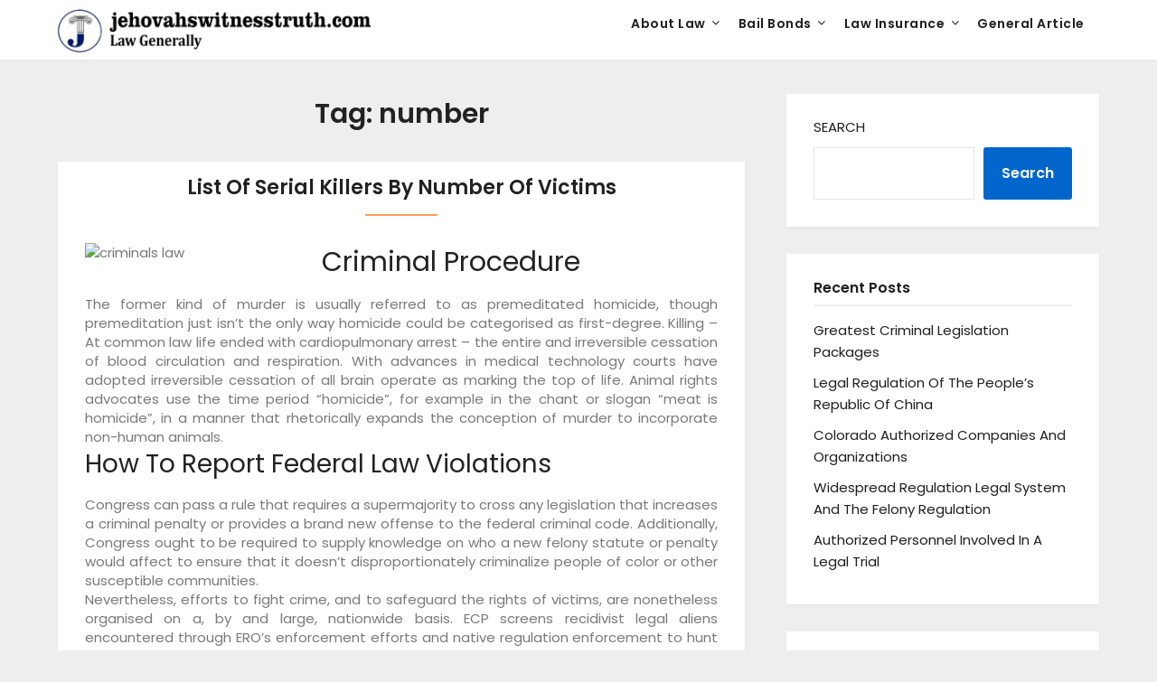

--- FILE ---
content_type: text/html; charset=UTF-8
request_url: https://www.jehovahswitnesstruth.com/tag/number
body_size: 11999
content:
<!doctype html>
<html dir="ltr" lang="en-US" prefix="og: https://ogp.me/ns#">
<head>
	<meta charset="UTF-8">
	<meta name="viewport" content="width=device-width, initial-scale=1">
	<link rel="profile" href="https://gmpg.org/xfn/11">
	<title>number | jehovahswitnesstruth.com</title>
	<style>img:is([sizes="auto" i], [sizes^="auto," i]) { contain-intrinsic-size: 3000px 1500px }</style>
	
		<!-- All in One SEO 4.8.1.1 - aioseo.com -->
	<meta name="robots" content="max-image-preview:large" />
	<link rel="canonical" href="https://www.jehovahswitnesstruth.com/tag/number" />
	<meta name="generator" content="All in One SEO (AIOSEO) 4.8.1.1" />
		<script type="application/ld+json" class="aioseo-schema">
			{"@context":"https:\/\/schema.org","@graph":[{"@type":"BreadcrumbList","@id":"https:\/\/www.jehovahswitnesstruth.com\/tag\/number#breadcrumblist","itemListElement":[{"@type":"ListItem","@id":"https:\/\/www.jehovahswitnesstruth.com\/#listItem","position":1,"name":"Home","item":"https:\/\/www.jehovahswitnesstruth.com\/","nextItem":{"@type":"ListItem","@id":"https:\/\/www.jehovahswitnesstruth.com\/tag\/number#listItem","name":"number"}},{"@type":"ListItem","@id":"https:\/\/www.jehovahswitnesstruth.com\/tag\/number#listItem","position":2,"name":"number","previousItem":{"@type":"ListItem","@id":"https:\/\/www.jehovahswitnesstruth.com\/#listItem","name":"Home"}}]},{"@type":"CollectionPage","@id":"https:\/\/www.jehovahswitnesstruth.com\/tag\/number#collectionpage","url":"https:\/\/www.jehovahswitnesstruth.com\/tag\/number","name":"number | jehovahswitnesstruth.com","inLanguage":"en-US","isPartOf":{"@id":"https:\/\/www.jehovahswitnesstruth.com\/#website"},"breadcrumb":{"@id":"https:\/\/www.jehovahswitnesstruth.com\/tag\/number#breadcrumblist"}},{"@type":"Organization","@id":"https:\/\/www.jehovahswitnesstruth.com\/#organization","name":"jehovahswitnesstruth.com","description":"Law Generally","url":"https:\/\/www.jehovahswitnesstruth.com\/","logo":{"@type":"ImageObject","url":"https:\/\/www.jehovahswitnesstruth.com\/wp-content\/uploads\/2022\/09\/logo-law.png","@id":"https:\/\/www.jehovahswitnesstruth.com\/tag\/number\/#organizationLogo","width":742,"height":104},"image":{"@id":"https:\/\/www.jehovahswitnesstruth.com\/tag\/number\/#organizationLogo"}},{"@type":"WebSite","@id":"https:\/\/www.jehovahswitnesstruth.com\/#website","url":"https:\/\/www.jehovahswitnesstruth.com\/","name":"jehovahswitnesstruth.com","description":"Law Generally","inLanguage":"en-US","publisher":{"@id":"https:\/\/www.jehovahswitnesstruth.com\/#organization"}}]}
		</script>
		<!-- All in One SEO -->

<link rel='dns-prefetch' href='//fonts.googleapis.com' />
<link rel="alternate" type="application/rss+xml" title="jehovahswitnesstruth.com &raquo; Feed" href="https://www.jehovahswitnesstruth.com/feed" />
<link rel="alternate" type="application/rss+xml" title="jehovahswitnesstruth.com &raquo; number Tag Feed" href="https://www.jehovahswitnesstruth.com/tag/number/feed" />
<script type="text/javascript">
/* <![CDATA[ */
window._wpemojiSettings = {"baseUrl":"https:\/\/s.w.org\/images\/core\/emoji\/16.0.1\/72x72\/","ext":".png","svgUrl":"https:\/\/s.w.org\/images\/core\/emoji\/16.0.1\/svg\/","svgExt":".svg","source":{"concatemoji":"https:\/\/www.jehovahswitnesstruth.com\/wp-includes\/js\/wp-emoji-release.min.js?ver=e1d09d697acd625de8ae3563f43c3245"}};
/*! This file is auto-generated */
!function(s,n){var o,i,e;function c(e){try{var t={supportTests:e,timestamp:(new Date).valueOf()};sessionStorage.setItem(o,JSON.stringify(t))}catch(e){}}function p(e,t,n){e.clearRect(0,0,e.canvas.width,e.canvas.height),e.fillText(t,0,0);var t=new Uint32Array(e.getImageData(0,0,e.canvas.width,e.canvas.height).data),a=(e.clearRect(0,0,e.canvas.width,e.canvas.height),e.fillText(n,0,0),new Uint32Array(e.getImageData(0,0,e.canvas.width,e.canvas.height).data));return t.every(function(e,t){return e===a[t]})}function u(e,t){e.clearRect(0,0,e.canvas.width,e.canvas.height),e.fillText(t,0,0);for(var n=e.getImageData(16,16,1,1),a=0;a<n.data.length;a++)if(0!==n.data[a])return!1;return!0}function f(e,t,n,a){switch(t){case"flag":return n(e,"\ud83c\udff3\ufe0f\u200d\u26a7\ufe0f","\ud83c\udff3\ufe0f\u200b\u26a7\ufe0f")?!1:!n(e,"\ud83c\udde8\ud83c\uddf6","\ud83c\udde8\u200b\ud83c\uddf6")&&!n(e,"\ud83c\udff4\udb40\udc67\udb40\udc62\udb40\udc65\udb40\udc6e\udb40\udc67\udb40\udc7f","\ud83c\udff4\u200b\udb40\udc67\u200b\udb40\udc62\u200b\udb40\udc65\u200b\udb40\udc6e\u200b\udb40\udc67\u200b\udb40\udc7f");case"emoji":return!a(e,"\ud83e\udedf")}return!1}function g(e,t,n,a){var r="undefined"!=typeof WorkerGlobalScope&&self instanceof WorkerGlobalScope?new OffscreenCanvas(300,150):s.createElement("canvas"),o=r.getContext("2d",{willReadFrequently:!0}),i=(o.textBaseline="top",o.font="600 32px Arial",{});return e.forEach(function(e){i[e]=t(o,e,n,a)}),i}function t(e){var t=s.createElement("script");t.src=e,t.defer=!0,s.head.appendChild(t)}"undefined"!=typeof Promise&&(o="wpEmojiSettingsSupports",i=["flag","emoji"],n.supports={everything:!0,everythingExceptFlag:!0},e=new Promise(function(e){s.addEventListener("DOMContentLoaded",e,{once:!0})}),new Promise(function(t){var n=function(){try{var e=JSON.parse(sessionStorage.getItem(o));if("object"==typeof e&&"number"==typeof e.timestamp&&(new Date).valueOf()<e.timestamp+604800&&"object"==typeof e.supportTests)return e.supportTests}catch(e){}return null}();if(!n){if("undefined"!=typeof Worker&&"undefined"!=typeof OffscreenCanvas&&"undefined"!=typeof URL&&URL.createObjectURL&&"undefined"!=typeof Blob)try{var e="postMessage("+g.toString()+"("+[JSON.stringify(i),f.toString(),p.toString(),u.toString()].join(",")+"));",a=new Blob([e],{type:"text/javascript"}),r=new Worker(URL.createObjectURL(a),{name:"wpTestEmojiSupports"});return void(r.onmessage=function(e){c(n=e.data),r.terminate(),t(n)})}catch(e){}c(n=g(i,f,p,u))}t(n)}).then(function(e){for(var t in e)n.supports[t]=e[t],n.supports.everything=n.supports.everything&&n.supports[t],"flag"!==t&&(n.supports.everythingExceptFlag=n.supports.everythingExceptFlag&&n.supports[t]);n.supports.everythingExceptFlag=n.supports.everythingExceptFlag&&!n.supports.flag,n.DOMReady=!1,n.readyCallback=function(){n.DOMReady=!0}}).then(function(){return e}).then(function(){var e;n.supports.everything||(n.readyCallback(),(e=n.source||{}).concatemoji?t(e.concatemoji):e.wpemoji&&e.twemoji&&(t(e.twemoji),t(e.wpemoji)))}))}((window,document),window._wpemojiSettings);
/* ]]> */
</script>
<style id='wp-emoji-styles-inline-css' type='text/css'>

	img.wp-smiley, img.emoji {
		display: inline !important;
		border: none !important;
		box-shadow: none !important;
		height: 1em !important;
		width: 1em !important;
		margin: 0 0.07em !important;
		vertical-align: -0.1em !important;
		background: none !important;
		padding: 0 !important;
	}
</style>
<link rel='stylesheet' id='wp-block-library-css' href='https://www.jehovahswitnesstruth.com/wp-includes/css/dist/block-library/style.min.css?ver=e1d09d697acd625de8ae3563f43c3245' type='text/css' media='all' />
<style id='classic-theme-styles-inline-css' type='text/css'>
/*! This file is auto-generated */
.wp-block-button__link{color:#fff;background-color:#32373c;border-radius:9999px;box-shadow:none;text-decoration:none;padding:calc(.667em + 2px) calc(1.333em + 2px);font-size:1.125em}.wp-block-file__button{background:#32373c;color:#fff;text-decoration:none}
</style>
<style id='global-styles-inline-css' type='text/css'>
:root{--wp--preset--aspect-ratio--square: 1;--wp--preset--aspect-ratio--4-3: 4/3;--wp--preset--aspect-ratio--3-4: 3/4;--wp--preset--aspect-ratio--3-2: 3/2;--wp--preset--aspect-ratio--2-3: 2/3;--wp--preset--aspect-ratio--16-9: 16/9;--wp--preset--aspect-ratio--9-16: 9/16;--wp--preset--color--black: #000000;--wp--preset--color--cyan-bluish-gray: #abb8c3;--wp--preset--color--white: #ffffff;--wp--preset--color--pale-pink: #f78da7;--wp--preset--color--vivid-red: #cf2e2e;--wp--preset--color--luminous-vivid-orange: #ff6900;--wp--preset--color--luminous-vivid-amber: #fcb900;--wp--preset--color--light-green-cyan: #7bdcb5;--wp--preset--color--vivid-green-cyan: #00d084;--wp--preset--color--pale-cyan-blue: #8ed1fc;--wp--preset--color--vivid-cyan-blue: #0693e3;--wp--preset--color--vivid-purple: #9b51e0;--wp--preset--gradient--vivid-cyan-blue-to-vivid-purple: linear-gradient(135deg,rgba(6,147,227,1) 0%,rgb(155,81,224) 100%);--wp--preset--gradient--light-green-cyan-to-vivid-green-cyan: linear-gradient(135deg,rgb(122,220,180) 0%,rgb(0,208,130) 100%);--wp--preset--gradient--luminous-vivid-amber-to-luminous-vivid-orange: linear-gradient(135deg,rgba(252,185,0,1) 0%,rgba(255,105,0,1) 100%);--wp--preset--gradient--luminous-vivid-orange-to-vivid-red: linear-gradient(135deg,rgba(255,105,0,1) 0%,rgb(207,46,46) 100%);--wp--preset--gradient--very-light-gray-to-cyan-bluish-gray: linear-gradient(135deg,rgb(238,238,238) 0%,rgb(169,184,195) 100%);--wp--preset--gradient--cool-to-warm-spectrum: linear-gradient(135deg,rgb(74,234,220) 0%,rgb(151,120,209) 20%,rgb(207,42,186) 40%,rgb(238,44,130) 60%,rgb(251,105,98) 80%,rgb(254,248,76) 100%);--wp--preset--gradient--blush-light-purple: linear-gradient(135deg,rgb(255,206,236) 0%,rgb(152,150,240) 100%);--wp--preset--gradient--blush-bordeaux: linear-gradient(135deg,rgb(254,205,165) 0%,rgb(254,45,45) 50%,rgb(107,0,62) 100%);--wp--preset--gradient--luminous-dusk: linear-gradient(135deg,rgb(255,203,112) 0%,rgb(199,81,192) 50%,rgb(65,88,208) 100%);--wp--preset--gradient--pale-ocean: linear-gradient(135deg,rgb(255,245,203) 0%,rgb(182,227,212) 50%,rgb(51,167,181) 100%);--wp--preset--gradient--electric-grass: linear-gradient(135deg,rgb(202,248,128) 0%,rgb(113,206,126) 100%);--wp--preset--gradient--midnight: linear-gradient(135deg,rgb(2,3,129) 0%,rgb(40,116,252) 100%);--wp--preset--font-size--small: 13px;--wp--preset--font-size--medium: 20px;--wp--preset--font-size--large: 36px;--wp--preset--font-size--x-large: 42px;--wp--preset--spacing--20: 0.44rem;--wp--preset--spacing--30: 0.67rem;--wp--preset--spacing--40: 1rem;--wp--preset--spacing--50: 1.5rem;--wp--preset--spacing--60: 2.25rem;--wp--preset--spacing--70: 3.38rem;--wp--preset--spacing--80: 5.06rem;--wp--preset--shadow--natural: 6px 6px 9px rgba(0, 0, 0, 0.2);--wp--preset--shadow--deep: 12px 12px 50px rgba(0, 0, 0, 0.4);--wp--preset--shadow--sharp: 6px 6px 0px rgba(0, 0, 0, 0.2);--wp--preset--shadow--outlined: 6px 6px 0px -3px rgba(255, 255, 255, 1), 6px 6px rgba(0, 0, 0, 1);--wp--preset--shadow--crisp: 6px 6px 0px rgba(0, 0, 0, 1);}:where(.is-layout-flex){gap: 0.5em;}:where(.is-layout-grid){gap: 0.5em;}body .is-layout-flex{display: flex;}.is-layout-flex{flex-wrap: wrap;align-items: center;}.is-layout-flex > :is(*, div){margin: 0;}body .is-layout-grid{display: grid;}.is-layout-grid > :is(*, div){margin: 0;}:where(.wp-block-columns.is-layout-flex){gap: 2em;}:where(.wp-block-columns.is-layout-grid){gap: 2em;}:where(.wp-block-post-template.is-layout-flex){gap: 1.25em;}:where(.wp-block-post-template.is-layout-grid){gap: 1.25em;}.has-black-color{color: var(--wp--preset--color--black) !important;}.has-cyan-bluish-gray-color{color: var(--wp--preset--color--cyan-bluish-gray) !important;}.has-white-color{color: var(--wp--preset--color--white) !important;}.has-pale-pink-color{color: var(--wp--preset--color--pale-pink) !important;}.has-vivid-red-color{color: var(--wp--preset--color--vivid-red) !important;}.has-luminous-vivid-orange-color{color: var(--wp--preset--color--luminous-vivid-orange) !important;}.has-luminous-vivid-amber-color{color: var(--wp--preset--color--luminous-vivid-amber) !important;}.has-light-green-cyan-color{color: var(--wp--preset--color--light-green-cyan) !important;}.has-vivid-green-cyan-color{color: var(--wp--preset--color--vivid-green-cyan) !important;}.has-pale-cyan-blue-color{color: var(--wp--preset--color--pale-cyan-blue) !important;}.has-vivid-cyan-blue-color{color: var(--wp--preset--color--vivid-cyan-blue) !important;}.has-vivid-purple-color{color: var(--wp--preset--color--vivid-purple) !important;}.has-black-background-color{background-color: var(--wp--preset--color--black) !important;}.has-cyan-bluish-gray-background-color{background-color: var(--wp--preset--color--cyan-bluish-gray) !important;}.has-white-background-color{background-color: var(--wp--preset--color--white) !important;}.has-pale-pink-background-color{background-color: var(--wp--preset--color--pale-pink) !important;}.has-vivid-red-background-color{background-color: var(--wp--preset--color--vivid-red) !important;}.has-luminous-vivid-orange-background-color{background-color: var(--wp--preset--color--luminous-vivid-orange) !important;}.has-luminous-vivid-amber-background-color{background-color: var(--wp--preset--color--luminous-vivid-amber) !important;}.has-light-green-cyan-background-color{background-color: var(--wp--preset--color--light-green-cyan) !important;}.has-vivid-green-cyan-background-color{background-color: var(--wp--preset--color--vivid-green-cyan) !important;}.has-pale-cyan-blue-background-color{background-color: var(--wp--preset--color--pale-cyan-blue) !important;}.has-vivid-cyan-blue-background-color{background-color: var(--wp--preset--color--vivid-cyan-blue) !important;}.has-vivid-purple-background-color{background-color: var(--wp--preset--color--vivid-purple) !important;}.has-black-border-color{border-color: var(--wp--preset--color--black) !important;}.has-cyan-bluish-gray-border-color{border-color: var(--wp--preset--color--cyan-bluish-gray) !important;}.has-white-border-color{border-color: var(--wp--preset--color--white) !important;}.has-pale-pink-border-color{border-color: var(--wp--preset--color--pale-pink) !important;}.has-vivid-red-border-color{border-color: var(--wp--preset--color--vivid-red) !important;}.has-luminous-vivid-orange-border-color{border-color: var(--wp--preset--color--luminous-vivid-orange) !important;}.has-luminous-vivid-amber-border-color{border-color: var(--wp--preset--color--luminous-vivid-amber) !important;}.has-light-green-cyan-border-color{border-color: var(--wp--preset--color--light-green-cyan) !important;}.has-vivid-green-cyan-border-color{border-color: var(--wp--preset--color--vivid-green-cyan) !important;}.has-pale-cyan-blue-border-color{border-color: var(--wp--preset--color--pale-cyan-blue) !important;}.has-vivid-cyan-blue-border-color{border-color: var(--wp--preset--color--vivid-cyan-blue) !important;}.has-vivid-purple-border-color{border-color: var(--wp--preset--color--vivid-purple) !important;}.has-vivid-cyan-blue-to-vivid-purple-gradient-background{background: var(--wp--preset--gradient--vivid-cyan-blue-to-vivid-purple) !important;}.has-light-green-cyan-to-vivid-green-cyan-gradient-background{background: var(--wp--preset--gradient--light-green-cyan-to-vivid-green-cyan) !important;}.has-luminous-vivid-amber-to-luminous-vivid-orange-gradient-background{background: var(--wp--preset--gradient--luminous-vivid-amber-to-luminous-vivid-orange) !important;}.has-luminous-vivid-orange-to-vivid-red-gradient-background{background: var(--wp--preset--gradient--luminous-vivid-orange-to-vivid-red) !important;}.has-very-light-gray-to-cyan-bluish-gray-gradient-background{background: var(--wp--preset--gradient--very-light-gray-to-cyan-bluish-gray) !important;}.has-cool-to-warm-spectrum-gradient-background{background: var(--wp--preset--gradient--cool-to-warm-spectrum) !important;}.has-blush-light-purple-gradient-background{background: var(--wp--preset--gradient--blush-light-purple) !important;}.has-blush-bordeaux-gradient-background{background: var(--wp--preset--gradient--blush-bordeaux) !important;}.has-luminous-dusk-gradient-background{background: var(--wp--preset--gradient--luminous-dusk) !important;}.has-pale-ocean-gradient-background{background: var(--wp--preset--gradient--pale-ocean) !important;}.has-electric-grass-gradient-background{background: var(--wp--preset--gradient--electric-grass) !important;}.has-midnight-gradient-background{background: var(--wp--preset--gradient--midnight) !important;}.has-small-font-size{font-size: var(--wp--preset--font-size--small) !important;}.has-medium-font-size{font-size: var(--wp--preset--font-size--medium) !important;}.has-large-font-size{font-size: var(--wp--preset--font-size--large) !important;}.has-x-large-font-size{font-size: var(--wp--preset--font-size--x-large) !important;}
:where(.wp-block-post-template.is-layout-flex){gap: 1.25em;}:where(.wp-block-post-template.is-layout-grid){gap: 1.25em;}
:where(.wp-block-columns.is-layout-flex){gap: 2em;}:where(.wp-block-columns.is-layout-grid){gap: 2em;}
:root :where(.wp-block-pullquote){font-size: 1.5em;line-height: 1.6;}
</style>
<link rel='stylesheet' id='widgetopts-styles-css' href='https://www.jehovahswitnesstruth.com/wp-content/plugins/widget-options/assets/css/widget-options.css?ver=4.1.1' type='text/css' media='all' />
<link rel='stylesheet' id='travelingist-parent-style-css' href='https://www.jehovahswitnesstruth.com/wp-content/themes/marketingly/style.css?ver=e1d09d697acd625de8ae3563f43c3245' type='text/css' media='all' />
<link rel='stylesheet' id='travelingist-google-fonts-css' href='//fonts.googleapis.com/css2?family=Poppins%3Aital%2Cwght%400%2C400%3B0%2C600%3B1%2C400%3B1%2C600&#038;display=swap&#038;ver=6.8.3' type='text/css' media='all' />
<link rel='stylesheet' id='font-awesome-css' href='https://www.jehovahswitnesstruth.com/wp-content/themes/marketingly/css/font-awesome.min.css?ver=e1d09d697acd625de8ae3563f43c3245' type='text/css' media='all' />
<link rel='stylesheet' id='marketingly-style-css' href='https://www.jehovahswitnesstruth.com/wp-content/themes/travelingist/style.css?ver=e1d09d697acd625de8ae3563f43c3245' type='text/css' media='all' />
<link rel='stylesheet' id='marketingly-google-fonts-css' href='//fonts.googleapis.com/css?family=Lato%3A300%2C400%2C700&#038;ver=6.8.3' type='text/css' media='all' />
<link rel='stylesheet' id='wp-add-custom-css-css' href='https://www.jehovahswitnesstruth.com?display_custom_css=css&#038;ver=6.8.3' type='text/css' media='all' />
<script type="text/javascript" src="https://www.jehovahswitnesstruth.com/wp-includes/js/jquery/jquery.min.js?ver=3.7.1" id="jquery-core-js"></script>
<script type="text/javascript" src="https://www.jehovahswitnesstruth.com/wp-includes/js/jquery/jquery-migrate.min.js?ver=3.4.1" id="jquery-migrate-js"></script>
<link rel="https://api.w.org/" href="https://www.jehovahswitnesstruth.com/wp-json/" /><link rel="alternate" title="JSON" type="application/json" href="https://www.jehovahswitnesstruth.com/wp-json/wp/v2/tags/586" /><link rel="EditURI" type="application/rsd+xml" title="RSD" href="https://www.jehovahswitnesstruth.com/xmlrpc.php?rsd" />

		<style type="text/css">

			.page-numbers li a, .page-numbers.current, span.page-numbers.dots, .main-navigation ul li a:hover { color: ; }
			.comments-area p.form-submit input, a.continuereading, .blogpost-button, .blogposts-list .entry-header h2:after { background: ; }


		</style>
	
		<style type="text/css">
			body, .site, .swidgets-wrap h3, .post-data-text { background: ; }
			.site-title a, .site-description { color: ; }
			.sheader { background-color:  !important; }
			.main-navigation ul li a, .main-navigation ul li .sub-arrow, .super-menu .toggle-mobile-menu,.toggle-mobile-menu:before, .mobile-menu-active .smenu-hide { color: ; }
			#smobile-menu.show .main-navigation ul ul.children.active, #smobile-menu.show .main-navigation ul ul.sub-menu.active, #smobile-menu.show .main-navigation ul li, .smenu-hide.toggle-mobile-menu.menu-toggle, #smobile-menu.show .main-navigation ul li, .primary-menu ul li ul.children li, .primary-menu ul li ul.sub-menu li, .primary-menu .pmenu, .super-menu { border-color: ; border-bottom-color: ; }
			#secondary .widget h3, #secondary .widget h3 a, #secondary .widget h4, #secondary .widget h1, #secondary .widget h2, #secondary .widget h5, #secondary .widget h6, #secondary .widget h4 a { color: ; }
			#secondary .widget a, #secondary a, #secondary .widget li a , #secondary span.sub-arrow{ color: ; }
			#secondary, #secondary .widget, #secondary .widget p, #secondary .widget li, .widget time.rpwe-time.published { color: ; }
			#secondary .swidgets-wrap, #secondary .widget ul li, .featured-sidebar .search-field, #secondary .sidebar-headline-wrapper { border-color: ; }
			.site-info, .footer-column-three input.search-submit, .footer-column-three p, .footer-column-three li, .footer-column-three td, .footer-column-three th, .footer-column-three caption { color: ; }
			.footer-column-three h3, .footer-column-three h4, .footer-column-three h5, .footer-column-three h6, .footer-column-three h1, .footer-column-three h2, .footer-column-three h4, .footer-column-three h3 a { color: ; }
			.footer-column-three a, .footer-column-three li a, .footer-column-three .widget a, .footer-column-three .sub-arrow { color: ; }
			.footer-column-three h3:after { background: ; }
			.site-info, .widget ul li, .footer-column-three input.search-field, .footer-column-three input.search-submit { border-color: ; }
			.site-footer { background-color: ; }
			.content-wrapper h2.entry-title a, .content-wrapper h2.entry-title a:hover, .content-wrapper h2.entry-title a:active, .content-wrapper h2.entry-title a:focus, .archive .page-header h1, .blogposts-list h2 a, .blogposts-list h2 a:hover, .blogposts-list h2 a:active, .search-results h1.page-title { color: ; }
			.blogposts-list .post-data-text, .blogposts-list .post-data-text a, .blogposts-list .content-wrapper .post-data-text *{ color: ; }
			.blogposts-list p { color: ; }
			.page-numbers li a, .blogposts-list .blogpost-button, a.continuereading, .page-numbers.current, span.page-numbers.dots { background: ; }
			.page-numbers li a, .blogposts-list .blogpost-button, span.page-numbers.dots, .page-numbers.current, .page-numbers li a:hover, a.continuereading { color: ; }
			.archive .page-header h1, .search-results h1.page-title, .blogposts-list.fbox, span.page-numbers.dots, .page-numbers li a, .page-numbers.current { border-color: ; }
			.blogposts-list .post-data-divider { background: ; }
			.page .comments-area .comment-author, .page .comments-area .comment-author a, .page .comments-area .comments-title, .page .content-area h1, .page .content-area h2, .page .content-area h3, .page .content-area h4, .page .content-area h5, .page .content-area h6, .page .content-area th, .single  .comments-area .comment-author, .single .comments-area .comment-author a, .single .comments-area .comments-title, .single .content-area h1, .single .content-area h2, .single .content-area h3, .single .content-area h4, .single .content-area h5, .single .content-area h6, .single .content-area th, .search-no-results h1, .error404 h1 { color: ; }
			.single .post-data-text, .page .post-data-text, .page .post-data-text a, .single .post-data-text a, .comments-area .comment-meta .comment-metadata a, .single .post-data-text * { color: ; }
			.page .content-area p, .page article, .page .content-area table, .page .content-area dd, .page .content-area dt, .page .content-area address, .page .content-area .entry-content, .page .content-area li, .page .content-area ol, .single .content-area p, .single article, .single .content-area table, .single .content-area dd, .single .content-area dt, .single .content-area address, .single .entry-content, .single .content-area li, .single .content-area ol, .search-no-results .page-content p { color: ; }
			.single .entry-content a, .page .entry-content a, .comment-content a, .comments-area .reply a, .logged-in-as a, .comments-area .comment-respond a { color: ; }
			.comments-area p.form-submit input { background: ; }
			.error404 .page-content p, .error404 input.search-submit, .search-no-results input.search-submit { color: ; }
			.page .comments-area, .page article.fbox, .page article tr, .page .comments-area ol.comment-list ol.children li, .page .comments-area ol.comment-list .comment, .single .comments-area, .single article.fbox, .single article tr, .comments-area ol.comment-list ol.children li, .comments-area ol.comment-list .comment, .error404 main#main, .error404 .search-form label, .search-no-results .search-form label, .error404 input.search-submit, .search-no-results input.search-submit, .error404 main#main, .search-no-results section.fbox.no-results.not-found{ border-color: ; }
			.single .post-data-divider, .page .post-data-divider { background: ; }
			.single .comments-area p.form-submit input, .page .comments-area p.form-submit input { color: ; }
			.bottom-header-wrapper { padding-top: px; }
			.bottom-header-wrapper { padding-bottom: px; }
			.bottom-header-wrapper { background: ; }
			.bottom-header-wrapper *{ color: ; }
			.header-widget a, .header-widget li a, .header-widget i.fa { color: ; }
			.header-widget, .header-widget p, .header-widget li, .header-widget .textwidget { color: ; }
			.header-widget .widget-title, .header-widget h1, .header-widget h3, .header-widget h2, .header-widget h4, .header-widget h5, .header-widget h6{ color: ; }
			.header-widget.swidgets-wrap, .header-widget ul li, .header-widget .search-field { border-color: ; }
			.bottom-header-title, .bottom-header-paragraph{ color: ; }
			#secondary .widget-title-lines:after, #secondary .widget-title-lines:before { background: ; }
			.header-widgets-wrapper{ background: ; }
			.top-nav-wrapper, .primary-menu .pmenu, .super-menu, #smobile-menu, .primary-menu ul li ul.children, .primary-menu ul li ul.sub-menu { background-color: ; }
			#secondary .swidgets-wrap{ background: ; }
			#secondary .swidget { border-color: ; }
			.archive article.fbox, .search-results article.fbox, .blog article.fbox { background: ; }
			.comments-area, .single article.fbox, .page article.fbox { background: ; }

			
	</style>
			<style type="text/css">


	.logo-container .logofont {
			color: #1f1f23;
		}

	
		https://www.jehovahswitnesstruth.com/wp-content/uploads/2022/09/15-1.jpg"
				.logo-container .logofont{
			color: #1f1f23;
		}
				</style>
		<link rel="icon" href="https://www.jehovahswitnesstruth.com/wp-content/uploads/2020/09/icon-new-150x150.png" sizes="32x32" />
<link rel="icon" href="https://www.jehovahswitnesstruth.com/wp-content/uploads/2020/09/icon-new.png" sizes="192x192" />
<link rel="apple-touch-icon" href="https://www.jehovahswitnesstruth.com/wp-content/uploads/2020/09/icon-new.png" />
<meta name="msapplication-TileImage" content="https://www.jehovahswitnesstruth.com/wp-content/uploads/2020/09/icon-new.png" />
</head>

<body data-rsssl=1 class="archive tag tag-number tag-586 wp-custom-logo wp-theme-marketingly wp-child-theme-travelingist hfeed header-image">
		<div id="page" class="site"> 

	<a class="skip-link screen-reader-text" href="#content">Skip to content</a>

			<!--Nav start-->
			<header id="masthead" class="sheader site-header clearfix">
				<nav id="primary-site-navigation" class="primary-menu main-navigation clearfix">

					<a href="#" id="pull" class="smenu-hide toggle-mobile-menu menu-toggle" aria-controls="secondary-menu" aria-expanded="false">Menu</a>
					<div class="top-nav-wrapper">
						<div class="content-wrap">
							<div class="logo-container"> 
																<a href="https://www.jehovahswitnesstruth.com/" class="custom-logo-link" rel="home"><img width="742" height="104" src="https://www.jehovahswitnesstruth.com/wp-content/uploads/2022/09/logo-law.png" class="custom-logo" alt="jehovahswitnesstruth.com" decoding="async" fetchpriority="high" srcset="https://www.jehovahswitnesstruth.com/wp-content/uploads/2022/09/logo-law.png 742w, https://www.jehovahswitnesstruth.com/wp-content/uploads/2022/09/logo-law-300x42.png 300w" sizes="(max-width: 742px) 100vw, 742px" /></a>												</div>
					<div class="center-main-menu">
						<div class="menu-secondary-menu-container"><ul id="primary-menu" class="pmenu"><li id="menu-item-50" class="menu-item menu-item-type-taxonomy menu-item-object-category menu-item-has-children menu-item-50"><a href="https://www.jehovahswitnesstruth.com/category/about-law">About Law</a>
<ul class="sub-menu">
	<li id="menu-item-51" class="menu-item menu-item-type-taxonomy menu-item-object-category menu-item-51"><a href="https://www.jehovahswitnesstruth.com/category/about-law/child-custody">Child Custody</a></li>
	<li id="menu-item-52" class="menu-item menu-item-type-taxonomy menu-item-object-category menu-item-52"><a href="https://www.jehovahswitnesstruth.com/category/about-law/divorce">Divorce</a></li>
	<li id="menu-item-53" class="menu-item menu-item-type-taxonomy menu-item-object-category menu-item-53"><a href="https://www.jehovahswitnesstruth.com/category/about-law/family-law">Family Law</a></li>
	<li id="menu-item-54" class="menu-item menu-item-type-taxonomy menu-item-object-category menu-item-54"><a href="https://www.jehovahswitnesstruth.com/category/about-law/law-education">Law Education</a></li>
	<li id="menu-item-55" class="menu-item menu-item-type-taxonomy menu-item-object-category menu-item-55"><a href="https://www.jehovahswitnesstruth.com/category/about-law/law-firm">Law Firm</a></li>
	<li id="menu-item-56" class="menu-item menu-item-type-taxonomy menu-item-object-category menu-item-56"><a href="https://www.jehovahswitnesstruth.com/category/about-law/law-university">Law University</a></li>
</ul>
</li>
<li id="menu-item-57" class="menu-item menu-item-type-taxonomy menu-item-object-category menu-item-has-children menu-item-57"><a href="https://www.jehovahswitnesstruth.com/category/bail-bonds">Bail Bonds</a>
<ul class="sub-menu">
	<li id="menu-item-58" class="menu-item menu-item-type-taxonomy menu-item-object-category menu-item-58"><a href="https://www.jehovahswitnesstruth.com/category/bail-bonds/bail-bonds-job">Bail Bonds Job</a></li>
	<li id="menu-item-59" class="menu-item menu-item-type-taxonomy menu-item-object-category menu-item-59"><a href="https://www.jehovahswitnesstruth.com/category/bail-bonds/bondsman">Bondsman</a></li>
	<li id="menu-item-60" class="menu-item menu-item-type-taxonomy menu-item-object-category menu-item-60"><a href="https://www.jehovahswitnesstruth.com/category/bail-bonds/criminals-law">Criminals Law</a></li>
	<li id="menu-item-61" class="menu-item menu-item-type-taxonomy menu-item-object-category menu-item-61"><a href="https://www.jehovahswitnesstruth.com/category/bail-bonds/federal-bonds">Federal Bonds</a></li>
	<li id="menu-item-62" class="menu-item menu-item-type-taxonomy menu-item-object-category menu-item-62"><a href="https://www.jehovahswitnesstruth.com/category/bail-bonds/general-bail-bondsman">General Bail Bondsman</a></li>
	<li id="menu-item-63" class="menu-item menu-item-type-taxonomy menu-item-object-category menu-item-63"><a href="https://www.jehovahswitnesstruth.com/category/bail-bonds/how-to-bail">How To Bail</a></li>
</ul>
</li>
<li id="menu-item-65" class="menu-item menu-item-type-taxonomy menu-item-object-category menu-item-has-children menu-item-65"><a href="https://www.jehovahswitnesstruth.com/category/law-insurance">Law Insurance</a>
<ul class="sub-menu">
	<li id="menu-item-66" class="menu-item menu-item-type-taxonomy menu-item-object-category menu-item-66"><a href="https://www.jehovahswitnesstruth.com/category/law-insurance/get-law-insurance">Get Law Insurance</a></li>
	<li id="menu-item-67" class="menu-item menu-item-type-taxonomy menu-item-object-category menu-item-67"><a href="https://www.jehovahswitnesstruth.com/category/law-insurance/home-insurance">Home Insurance</a></li>
	<li id="menu-item-68" class="menu-item menu-item-type-taxonomy menu-item-object-category menu-item-68"><a href="https://www.jehovahswitnesstruth.com/category/law-insurance/insurance-law-center">Insurance Law Center</a></li>
	<li id="menu-item-69" class="menu-item menu-item-type-taxonomy menu-item-object-category menu-item-69"><a href="https://www.jehovahswitnesstruth.com/category/law-insurance/law-injury">Law Injury</a></li>
	<li id="menu-item-70" class="menu-item menu-item-type-taxonomy menu-item-object-category menu-item-70"><a href="https://www.jehovahswitnesstruth.com/category/law-insurance/life-insurance">Life Insurance</a></li>
	<li id="menu-item-71" class="menu-item menu-item-type-taxonomy menu-item-object-category menu-item-71"><a href="https://www.jehovahswitnesstruth.com/category/law-insurance/pets-insurance">Pets Insurance</a></li>
</ul>
</li>
<li id="menu-item-64" class="menu-item menu-item-type-taxonomy menu-item-object-category menu-item-64"><a href="https://www.jehovahswitnesstruth.com/category/general-article">General Article</a></li>
</ul></div>						</div>
					</div>
				</div>
			</nav>
			<div class="super-menu clearfix">
				<div class="super-menu-inner">
					

												<a href="https://www.jehovahswitnesstruth.com/" class="custom-logo-link" rel="home"><img width="742" height="104" src="https://www.jehovahswitnesstruth.com/wp-content/uploads/2022/09/logo-law.png" class="custom-logo" alt="jehovahswitnesstruth.com" decoding="async" srcset="https://www.jehovahswitnesstruth.com/wp-content/uploads/2022/09/logo-law.png 742w, https://www.jehovahswitnesstruth.com/wp-content/uploads/2022/09/logo-law-300x42.png 300w" sizes="(max-width: 742px) 100vw, 742px" /></a>					
				<a href="#" id="pull" class="toggle-mobile-menu menu-toggle" aria-controls="secondary-menu" aria-expanded="false"></a>
		</div>
	</div>
	<div id="mobile-menu-overlay"></div>
</header>
<!--Nav end-->


<div class="content-wrap">
	
</div>


<div id="content" class="site-content clearfix">
	<div class="content-wrap">

	<div id="primary" class="featured-content content-area">
		<main id="main" class="site-main all-blog-articles">

		
			<header class="fbox page-header">
				<h1 class="page-title">Tag: <span>number</span></h1>			</header><!-- .page-header -->

			
<article id="post-1059" class="posts-entry fbox blogposts-list post-1059 post type-post status-publish format-standard hentry category-criminals-law tag-killers tag-number tag-serial tag-victims">
				<div class="no-featured-img-box">
						<div class="content-wrapper">
				<header class="entry-header">
					<h2 class="entry-title"><a href="https://www.jehovahswitnesstruth.com/list-of-serial-killers-by-number-of-victims.html" rel="bookmark">List Of Serial Killers By Number Of Victims</a></h2>					
									</header><!-- .entry-header -->

				<div class="entry-content">
					<p><img decoding="async" class='wp-post-image' style='float:left;margin-right:10px;' src="https://cdn.newsflashing.com/2019/10/San-Diego-Criminals-Law-and-Lawyers-768x506.jpg" width="252px" alt="criminals law"/></p>
<h2>Criminal Procedure</h2>
<p>The former kind of murder is usually referred to as premeditated homicide, though premeditation just isn&#8217;t the only way homicide could be categorised as first-degree. Killing – At common law life ended with cardiopulmonary arrest – the entire and irreversible cessation of blood circulation and respiration. With advances in medical technology courts have adopted irreversible cessation of all brain operate as marking the top of life. Animal rights advocates use the time period &#8220;homicide&#8221;, for example in the chant or slogan &#8220;meat is homicide&#8221;, in a manner that rhetorically expands the conception of murder to incorporate non-human animals.</p>
<h3>How To Report Federal Law Violations</h3>
<p>Congress can pass a rule that requires a supermajority to cross any legislation that increases a criminal penalty or provides a brand new offense to the federal criminal code. Additionally, Congress ought to be required to supply knowledge on who a new felony statute or penalty would affect to ensure that it doesn&#8217;t disproportionately criminalize people of color or other susceptible communities.</p>
<p>Nevertheless, efforts to fight crime, and to safeguard the rights of victims, are nonetheless organised on a, by and large, nationwide basis. ECP screens recidivist legal aliens encountered through ERO’s enforcement efforts and native regulation enforcement to hunt legal prosecution to mitigate the chance of future recidivism and improve the integrity of the U.S. immigration system.</p>
<p>There are many alternative branches of law including corporate regulation, property and taxation law through to media, environmental health and international law. All kinds of law &hellip; <a href="https://www.jehovahswitnesstruth.com/list-of-serial-killers-by-number-of-victims.html" class="read-more">Read More </a></p><div class="text-center continuereading-wrap">
						<a href="https://www.jehovahswitnesstruth.com/list-of-serial-killers-by-number-of-victims.html" class="continuereading" rel="bookmark">
							Read More						</a>
						</div>
					</div><!-- .entry-content -->

				</div>
			</div>
		</article><!-- #post-1059 -->
<div class="text-center pag-wrapper"></div>
		</main><!-- #main -->
	</div><!-- #primary -->


<aside id="secondary" class="featured-sidebar widget-area">
	<section id="block-4" class="fbox swidgets-wrap widget widget_block widget_search"><form role="search" method="get" action="https://www.jehovahswitnesstruth.com/" class="wp-block-search__button-outside wp-block-search__text-button wp-block-search"    ><label class="wp-block-search__label" for="wp-block-search__input-1" >Search</label><div class="wp-block-search__inside-wrapper " ><input class="wp-block-search__input" id="wp-block-search__input-1" placeholder="" value="" type="search" name="s" required /><button aria-label="Search" class="wp-block-search__button wp-element-button" type="submit" >Search</button></div></form></section><section id="block-5" class="fbox swidgets-wrap widget widget_block"><div class="sidebar-headline-wrapper"><h4 class="widget-title">Recent Posts</h4></div><div class="wp-widget-group__inner-blocks"><ul class="wp-block-latest-posts__list wp-block-latest-posts"><li><a class="wp-block-latest-posts__post-title" href="https://www.jehovahswitnesstruth.com/greatest-criminal-legislation-packages.html">Greatest Criminal Legislation Packages</a></li>
<li><a class="wp-block-latest-posts__post-title" href="https://www.jehovahswitnesstruth.com/legal-regulation-of-the-peoples-republic-of-china-2.html">Legal Regulation Of The People&#8217;s Republic Of China</a></li>
<li><a class="wp-block-latest-posts__post-title" href="https://www.jehovahswitnesstruth.com/colorado-authorized-companies-and-organizations-2.html">Colorado Authorized Companies And Organizations</a></li>
<li><a class="wp-block-latest-posts__post-title" href="https://www.jehovahswitnesstruth.com/widespread-regulation-legal-system-and-the-felony-regulation.html">Widespread Regulation Legal System And The Felony Regulation</a></li>
<li><a class="wp-block-latest-posts__post-title" href="https://www.jehovahswitnesstruth.com/authorized-personnel-involved-in-a-legal-trial.html">Authorized Personnel Involved In A Legal Trial</a></li>
</ul></div></section><section id="block-7" class="fbox swidgets-wrap widget widget_block"><div class="sidebar-headline-wrapper"><h4 class="widget-title">Categories</h4></div><div class="wp-widget-group__inner-blocks">
<div class="wp-block-columns is-layout-flex wp-container-core-columns-is-layout-9d6595d7 wp-block-columns-is-layout-flex">
<div class="wp-block-column is-layout-flow wp-block-column-is-layout-flow" style="flex-basis:100%"><ul class="wp-block-categories-list wp-block-categories">	<li class="cat-item cat-item-4"><a href="https://www.jehovahswitnesstruth.com/category/about-law">About Law</a>
</li>
	<li class="cat-item cat-item-7"><a href="https://www.jehovahswitnesstruth.com/category/bail-bonds/bail-bonds-job">Bail Bonds Job</a>
</li>
	<li class="cat-item cat-item-10"><a href="https://www.jehovahswitnesstruth.com/category/bail-bonds/bondsman">Bondsman</a>
</li>
	<li class="cat-item cat-item-22"><a href="https://www.jehovahswitnesstruth.com/category/about-law/child-custody">Child Custody</a>
</li>
	<li class="cat-item cat-item-11"><a href="https://www.jehovahswitnesstruth.com/category/bail-bonds/criminals-law">Criminals Law</a>
</li>
	<li class="cat-item cat-item-23"><a href="https://www.jehovahswitnesstruth.com/category/about-law/divorce">Divorce</a>
</li>
	<li class="cat-item cat-item-24"><a href="https://www.jehovahswitnesstruth.com/category/about-law/family-law">Family Law</a>
</li>
	<li class="cat-item cat-item-8"><a href="https://www.jehovahswitnesstruth.com/category/bail-bonds/federal-bonds">Federal Bonds</a>
</li>
	<li class="cat-item cat-item-1"><a href="https://www.jehovahswitnesstruth.com/category/general-article">General Article</a>
</li>
	<li class="cat-item cat-item-9"><a href="https://www.jehovahswitnesstruth.com/category/bail-bonds/general-bail-bondsman">General Bail Bondsman</a>
</li>
	<li class="cat-item cat-item-13"><a href="https://www.jehovahswitnesstruth.com/category/law-insurance/get-law-insurance">Get Law Insurance</a>
</li>
	<li class="cat-item cat-item-18"><a href="https://www.jehovahswitnesstruth.com/category/law-insurance/home-insurance">Home Insurance</a>
</li>
	<li class="cat-item cat-item-12"><a href="https://www.jehovahswitnesstruth.com/category/bail-bonds/how-to-bail">How To Bail</a>
</li>
	<li class="cat-item cat-item-14"><a href="https://www.jehovahswitnesstruth.com/category/law-insurance/insurance-law-center">Insurance Law Center</a>
</li>
	<li class="cat-item cat-item-19"><a href="https://www.jehovahswitnesstruth.com/category/about-law/law-education">Law Education</a>
</li>
	<li class="cat-item cat-item-21"><a href="https://www.jehovahswitnesstruth.com/category/about-law/law-firm">Law Firm</a>
</li>
	<li class="cat-item cat-item-16"><a href="https://www.jehovahswitnesstruth.com/category/law-insurance/law-injury">Law Injury</a>
</li>
	<li class="cat-item cat-item-5"><a href="https://www.jehovahswitnesstruth.com/category/law-insurance">Law Insurance</a>
</li>
	<li class="cat-item cat-item-20"><a href="https://www.jehovahswitnesstruth.com/category/about-law/law-university">Law University</a>
</li>
	<li class="cat-item cat-item-15"><a href="https://www.jehovahswitnesstruth.com/category/law-insurance/life-insurance">Life Insurance</a>
</li>
	<li class="cat-item cat-item-17"><a href="https://www.jehovahswitnesstruth.com/category/law-insurance/pets-insurance">Pets Insurance</a>
</li>
</ul></div>
</div>
</div></section><section id="tag_cloud-2" class="fbox swidgets-wrap widget widget_tag_cloud"><div class="sidebar-headline-wrapper"><h4 class="widget-title">Tags</h4></div><div class="tagcloud"><a href="https://www.jehovahswitnesstruth.com/tag/about" class="tag-cloud-link tag-link-90 tag-link-position-1" style="font-size: 8pt;" aria-label="about (17 items)">about</a>
<a href="https://www.jehovahswitnesstruth.com/tag/agent" class="tag-cloud-link tag-link-107 tag-link-position-2" style="font-size: 9.2537313432836pt;" aria-label="agent (23 items)">agent</a>
<a href="https://www.jehovahswitnesstruth.com/tag/answers" class="tag-cloud-link tag-link-1019 tag-link-position-3" style="font-size: 8.2089552238806pt;" aria-label="answers (18 items)">answers</a>
<a href="https://www.jehovahswitnesstruth.com/tag/assistant" class="tag-cloud-link tag-link-984 tag-link-position-4" style="font-size: 10.298507462687pt;" aria-label="assistant (29 items)">assistant</a>
<a href="https://www.jehovahswitnesstruth.com/tag/attorney" class="tag-cloud-link tag-link-58 tag-link-position-5" style="font-size: 12.179104477612pt;" aria-label="attorney (45 items)">attorney</a>
<a href="https://www.jehovahswitnesstruth.com/tag/attorneys" class="tag-cloud-link tag-link-131 tag-link-position-6" style="font-size: 12.074626865672pt;" aria-label="attorneys (44 items)">attorneys</a>
<a href="https://www.jehovahswitnesstruth.com/tag/authorized" class="tag-cloud-link tag-link-972 tag-link-position-7" style="font-size: 18.761194029851pt;" aria-label="authorized (194 items)">authorized</a>
<a href="https://www.jehovahswitnesstruth.com/tag/between" class="tag-cloud-link tag-link-160 tag-link-position-8" style="font-size: 8.6268656716418pt;" aria-label="between (20 items)">between</a>
<a href="https://www.jehovahswitnesstruth.com/tag/bonds" class="tag-cloud-link tag-link-49 tag-link-position-9" style="font-size: 14.89552238806pt;" aria-label="bonds (83 items)">bonds</a>
<a href="https://www.jehovahswitnesstruth.com/tag/bondsman" class="tag-cloud-link tag-link-45 tag-link-position-10" style="font-size: 13.119402985075pt;" aria-label="bondsman (55 items)">bondsman</a>
<a href="https://www.jehovahswitnesstruth.com/tag/child" class="tag-cloud-link tag-link-39 tag-link-position-11" style="font-size: 12.388059701493pt;" aria-label="child (47 items)">child</a>
<a href="https://www.jehovahswitnesstruth.com/tag/civil" class="tag-cloud-link tag-link-224 tag-link-position-12" style="font-size: 10.402985074627pt;" aria-label="civil (30 items)">civil</a>
<a href="https://www.jehovahswitnesstruth.com/tag/colorado" class="tag-cloud-link tag-link-81 tag-link-position-13" style="font-size: 9.4626865671642pt;" aria-label="colorado (24 items)">colorado</a>
<a href="https://www.jehovahswitnesstruth.com/tag/companies" class="tag-cloud-link tag-link-207 tag-link-position-14" style="font-size: 9.2537313432836pt;" aria-label="companies (23 items)">companies</a>
<a href="https://www.jehovahswitnesstruth.com/tag/criminal" class="tag-cloud-link tag-link-72 tag-link-position-15" style="font-size: 20.328358208955pt;" aria-label="criminal (275 items)">criminal</a>
<a href="https://www.jehovahswitnesstruth.com/tag/custody" class="tag-cloud-link tag-link-40 tag-link-position-16" style="font-size: 13.223880597015pt;" aria-label="custody (56 items)">custody</a>
<a href="https://www.jehovahswitnesstruth.com/tag/defense" class="tag-cloud-link tag-link-470 tag-link-position-17" style="font-size: 11.761194029851pt;" aria-label="defense (41 items)">defense</a>
<a href="https://www.jehovahswitnesstruth.com/tag/definition" class="tag-cloud-link tag-link-209 tag-link-position-18" style="font-size: 13.746268656716pt;" aria-label="definition (64 items)">definition</a>
<a href="https://www.jehovahswitnesstruth.com/tag/denver" class="tag-cloud-link tag-link-55 tag-link-position-19" style="font-size: 11.44776119403pt;" aria-label="denver (38 items)">denver</a>
<a href="https://www.jehovahswitnesstruth.com/tag/divorce" class="tag-cloud-link tag-link-80 tag-link-position-20" style="font-size: 12.805970149254pt;" aria-label="divorce (52 items)">divorce</a>
<a href="https://www.jehovahswitnesstruth.com/tag/education" class="tag-cloud-link tag-link-143 tag-link-position-21" style="font-size: 11.238805970149pt;" aria-label="education (36 items)">education</a>
<a href="https://www.jehovahswitnesstruth.com/tag/family" class="tag-cloud-link tag-link-52 tag-link-position-22" style="font-size: 12.910447761194pt;" aria-label="family (53 items)">family</a>
<a href="https://www.jehovahswitnesstruth.com/tag/felony" class="tag-cloud-link tag-link-977 tag-link-position-23" style="font-size: 19.283582089552pt;" aria-label="felony (216 items)">felony</a>
<a href="https://www.jehovahswitnesstruth.com/tag/information" class="tag-cloud-link tag-link-419 tag-link-position-24" style="font-size: 9.9850746268657pt;" aria-label="information (27 items)">information</a>
<a href="https://www.jehovahswitnesstruth.com/tag/injury" class="tag-cloud-link tag-link-57 tag-link-position-25" style="font-size: 13.119402985075pt;" aria-label="injury (55 items)">injury</a>
<a href="https://www.jehovahswitnesstruth.com/tag/insurance" class="tag-cloud-link tag-link-47 tag-link-position-26" style="font-size: 18.865671641791pt;" aria-label="insurance (200 items)">insurance</a>
<a href="https://www.jehovahswitnesstruth.com/tag/justice" class="tag-cloud-link tag-link-335 tag-link-position-27" style="font-size: 10.820895522388pt;" aria-label="justice (33 items)">justice</a>
<a href="https://www.jehovahswitnesstruth.com/tag/lawyer" class="tag-cloud-link tag-link-134 tag-link-position-28" style="font-size: 13.432835820896pt;" aria-label="lawyer (59 items)">lawyer</a>
<a href="https://www.jehovahswitnesstruth.com/tag/lawyers" class="tag-cloud-link tag-link-27 tag-link-position-29" style="font-size: 12.179104477612pt;" aria-label="lawyers (45 items)">lawyers</a>
<a href="https://www.jehovahswitnesstruth.com/tag/legal" class="tag-cloud-link tag-link-124 tag-link-position-30" style="font-size: 22pt;" aria-label="legal (399 items)">legal</a>
<a href="https://www.jehovahswitnesstruth.com/tag/legislation" class="tag-cloud-link tag-link-978 tag-link-position-31" style="font-size: 19.074626865672pt;" aria-label="legislation (209 items)">legislation</a>
<a href="https://www.jehovahswitnesstruth.com/tag/litigation" class="tag-cloud-link tag-link-91 tag-link-position-32" style="font-size: 8.2089552238806pt;" aria-label="litigation (18 items)">litigation</a>
<a href="https://www.jehovahswitnesstruth.com/tag/mutual" class="tag-cloud-link tag-link-1005 tag-link-position-33" style="font-size: 8.2089552238806pt;" aria-label="mutual (18 items)">mutual</a>
<a href="https://www.jehovahswitnesstruth.com/tag/online" class="tag-cloud-link tag-link-195 tag-link-position-34" style="font-size: 9.7761194029851pt;" aria-label="online (26 items)">online</a>
<a href="https://www.jehovahswitnesstruth.com/tag/personal" class="tag-cloud-link tag-link-56 tag-link-position-35" style="font-size: 11.865671641791pt;" aria-label="personal (42 items)">personal</a>
<a href="https://www.jehovahswitnesstruth.com/tag/protection" class="tag-cloud-link tag-link-982 tag-link-position-36" style="font-size: 10.820895522388pt;" aria-label="protection (33 items)">protection</a>
<a href="https://www.jehovahswitnesstruth.com/tag/regulation" class="tag-cloud-link tag-link-975 tag-link-position-37" style="font-size: 18.44776119403pt;" aria-label="regulation (180 items)">regulation</a>
<a href="https://www.jehovahswitnesstruth.com/tag/research" class="tag-cloud-link tag-link-97 tag-link-position-38" style="font-size: 10.820895522388pt;" aria-label="research (33 items)">research</a>
<a href="https://www.jehovahswitnesstruth.com/tag/rights" class="tag-cloud-link tag-link-126 tag-link-position-39" style="font-size: 8pt;" aria-label="rights (17 items)">rights</a>
<a href="https://www.jehovahswitnesstruth.com/tag/school" class="tag-cloud-link tag-link-26 tag-link-position-40" style="font-size: 10.089552238806pt;" aria-label="school (28 items)">school</a>
<a href="https://www.jehovahswitnesstruth.com/tag/system" class="tag-cloud-link tag-link-467 tag-link-position-41" style="font-size: 9.9850746268657pt;" aria-label="system (27 items)">system</a>
<a href="https://www.jehovahswitnesstruth.com/tag/treaties" class="tag-cloud-link tag-link-1006 tag-link-position-42" style="font-size: 8.2089552238806pt;" aria-label="treaties (18 items)">treaties</a>
<a href="https://www.jehovahswitnesstruth.com/tag/types" class="tag-cloud-link tag-link-38 tag-link-position-43" style="font-size: 8.2089552238806pt;" aria-label="types (18 items)">types</a>
<a href="https://www.jehovahswitnesstruth.com/tag/university" class="tag-cloud-link tag-link-205 tag-link-position-44" style="font-size: 8.2089552238806pt;" aria-label="university (18 items)">university</a>
<a href="https://www.jehovahswitnesstruth.com/tag/whats" class="tag-cloud-link tag-link-538 tag-link-position-45" style="font-size: 9.044776119403pt;" aria-label="whats (22 items)">whats</a></div>
</section><section id="nav_menu-4" class="fbox swidgets-wrap widget widget_nav_menu"><div class="sidebar-headline-wrapper"><h4 class="widget-title">About Us</h4></div><div class="menu-about-us-container"><ul id="menu-about-us" class="menu"><li id="menu-item-19" class="menu-item menu-item-type-post_type menu-item-object-page menu-item-19"><a href="https://www.jehovahswitnesstruth.com/contact-us">Contact Us</a></li>
<li id="menu-item-18" class="menu-item menu-item-type-post_type menu-item-object-page menu-item-18"><a href="https://www.jehovahswitnesstruth.com/advertise-here">Advertise Here</a></li>
<li id="menu-item-16" class="menu-item menu-item-type-post_type menu-item-object-page menu-item-16"><a href="https://www.jehovahswitnesstruth.com/disclosure-policy">Disclosure Policy</a></li>
<li id="menu-item-17" class="menu-item menu-item-type-post_type menu-item-object-page menu-item-17"><a href="https://www.jehovahswitnesstruth.com/sitemap">Sitemap</a></li>
</ul></div></section><section id="magenet_widget-3" class="fbox swidgets-wrap widget widget_magenet_widget"><aside class="widget magenet_widget_box"><div class="mads-block"></div></aside></section><section id="execphp-2" class="fbox swidgets-wrap widget widget_execphp">			<div class="execphpwidget"></div>
		</section></aside><!-- #secondary -->
<!-- wmm w --></div>
</div><!-- #content -->

<footer id="colophon" class="site-footer clearfix">

	<div class="content-wrap">
		
			
			
		</div>

		<div class="site-info">
			&copy;2026 jehovahswitnesstruth.com			<!-- Delete below lines to remove copyright from footer -->
			<span class="footer-info-right">
			 | Powered by  <a href="https://superbthemes.com/" rel="nofollow noopener">SuperbThemes!</a>
			</span>
			<!-- Delete above lines to remove copyright from footer -->

		</div><!-- .site-info -->
	</div>



</footer><!-- #colophon -->
</div><!-- #page -->

<div id="smobile-menu" class="mobile-only"></div>
<div id="mobile-menu-overlay"></div>

<script type="speculationrules">
{"prefetch":[{"source":"document","where":{"and":[{"href_matches":"\/*"},{"not":{"href_matches":["\/wp-*.php","\/wp-admin\/*","\/wp-content\/uploads\/*","\/wp-content\/*","\/wp-content\/plugins\/*","\/wp-content\/themes\/travelingist\/*","\/wp-content\/themes\/marketingly\/*","\/*\\?(.+)"]}},{"not":{"selector_matches":"a[rel~=\"nofollow\"]"}},{"not":{"selector_matches":".no-prefetch, .no-prefetch a"}}]},"eagerness":"conservative"}]}
</script>
<style id='core-block-supports-inline-css' type='text/css'>
.wp-container-core-columns-is-layout-9d6595d7{flex-wrap:nowrap;}
</style>
<script type="text/javascript" src="https://www.jehovahswitnesstruth.com/wp-content/themes/marketingly/js/navigation.js?ver=20170823" id="marketingly-navigation-js"></script>
<script type="text/javascript" src="https://www.jehovahswitnesstruth.com/wp-content/themes/marketingly/js/jquery.flexslider.js?ver=20150423" id="marketingly-flexslider-js"></script>
<script type="text/javascript" src="https://www.jehovahswitnesstruth.com/wp-content/themes/marketingly/js/script.js?ver=20160720" id="marketingly-script-js"></script>
<script type="text/javascript" src="https://www.jehovahswitnesstruth.com/wp-content/themes/marketingly/js/accessibility.js?ver=20160720" id="marketingly-accessibility-js"></script>
	<script>
		/(trident|msie)/i.test(navigator.userAgent)&&document.getElementById&&window.addEventListener&&window.addEventListener("hashchange",function(){var t,e=location.hash.substring(1);/^[A-z0-9_-]+$/.test(e)&&(t=document.getElementById(e))&&(/^(?:a|select|input|button|textarea)$/i.test(t.tagName)||(t.tabIndex=-1),t.focus())},!1);
	</script>
	<script defer src="https://static.cloudflareinsights.com/beacon.min.js/vcd15cbe7772f49c399c6a5babf22c1241717689176015" integrity="sha512-ZpsOmlRQV6y907TI0dKBHq9Md29nnaEIPlkf84rnaERnq6zvWvPUqr2ft8M1aS28oN72PdrCzSjY4U6VaAw1EQ==" data-cf-beacon='{"version":"2024.11.0","token":"92b25135d24e4daa889f9fde18d281ab","r":1,"server_timing":{"name":{"cfCacheStatus":true,"cfEdge":true,"cfExtPri":true,"cfL4":true,"cfOrigin":true,"cfSpeedBrain":true},"location_startswith":null}}' crossorigin="anonymous"></script>
</body>
</html>

<!-- Dynamic page generated in 0.377 seconds. -->
<!-- Cached page generated by WP-Super-Cache on 2026-01-20 00:59:41 -->

<!-- super cache -->